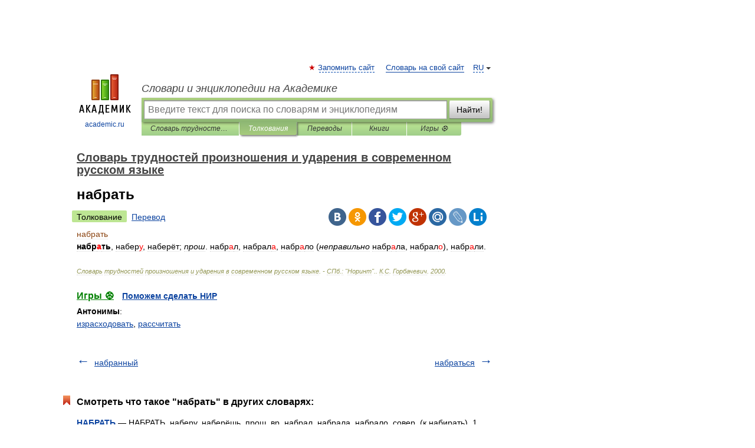

--- FILE ---
content_type: application/javascript; charset=utf-8
request_url: https://fundingchoicesmessages.google.com/f/AGSKWxVuF9r3YCa6Q8nS1j6uj8HzCYZRRH39zK2EzU0CIfAnZJpb9DQedcyNzE32RXd3CImbPOyV-KELS-xvoLOK0uGCY618C8WwYYtPwTcaGuJuOd4HTof0EX5aNM1vQn7Ert2SULUE7Paq0epwVm2YX0eEoT2GSjs2AEpIGhctv0zDtjhjIcLKvy6mZcNk/_/ad_h.css?_popupunder./gtags/pin_tag./search_ads./AdPostInjectAsync.
body_size: -1289
content:
window['a2b766bf-71ac-4079-a53f-adc3c01fc1fb'] = true;